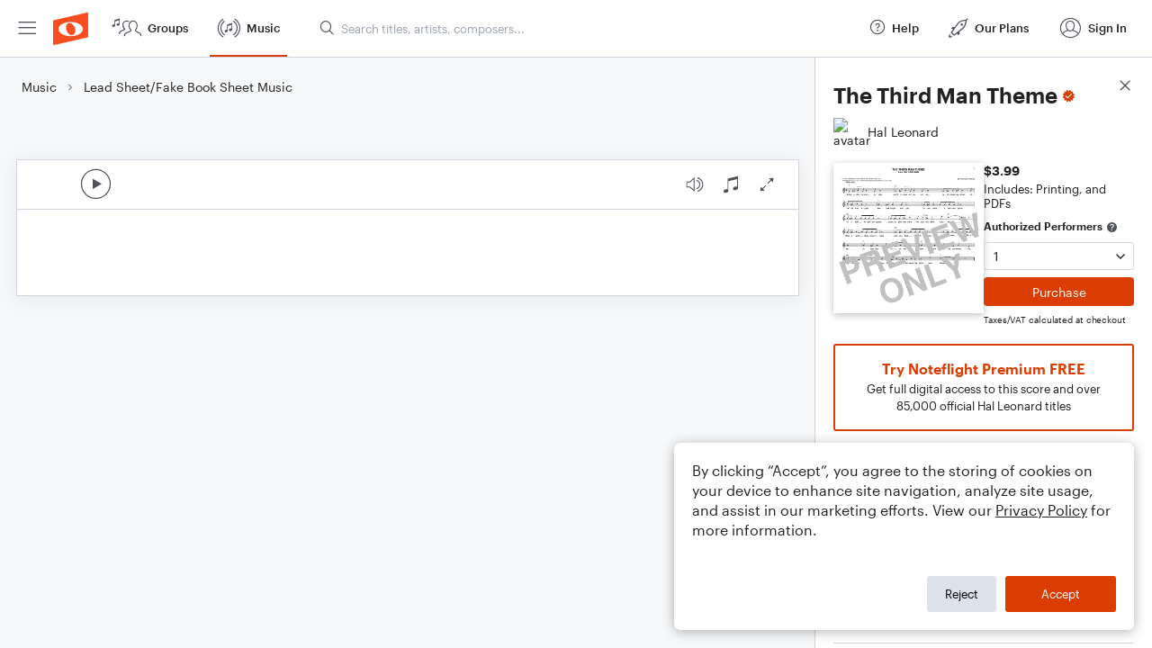

--- FILE ---
content_type: text/html; charset=utf-8
request_url: https://www.noteflight.com/pub_embed/ddfd8c87177ae01ddd453fdc5c20ec03?token=eyJhbGciOiJIUzI1NiJ9.eyJkYXRhIjp7InB1Ymxpc2hlZF9zY29yZV9pZCI6ImRkZmQ4Yzg3MTc3YWUwMWRkZDQ1M2ZkYzVjMjBlYzAzIiwicHJldmlldyI6dHJ1ZSwicGVyc29uYWxpemF0aW9uIjpudWxsLCJkaXNhYmxlUHJpbnRpbmciOnRydWV9LCJleHAiOjE3Njg5NDE1MDF9.atMij2BjG9jvskMprPt9ESROAdY8a2SMZLRERzrEzzw
body_size: 1603
content:
<!DOCTYPE html>
<html lang="en" xml:lang="en" xmlns="http://www.w3.org/1999/xhtml">
  <head>
    <meta content="text/html;charset=UTF-8" http-equiv="content-type" />
    <meta http-equiv="X-UA-Compatible" content="requiresActiveX=true" />

      <meta name="robots" content="noindex,nofollow" />

    <title>
      Noteflight - Online Music Notation Software
    </title>
    <script language="javascript">
      var appConfigJsonB64 = "[base64]"
    </script>
    <script src="https://production-assets.noteflight.com/speedyg/speedyg-12edfd5d5315b0d44538.js"></script>
  </head>
  <body id="appBody">
  <div id="mainPage">
    <div id="embedContainer">
      <iframe id="embedIframe" class="fullSize" allow="autoplay; fullscreen"></iframe>
    </div>
    <div id="svgContainer">
      <div id="svgContainerHeader" class="svgContainerHeader" role="navigation" aria-label="svgContainerHeade">
        <div class="svgContainerHeaderInner" role="toolbar" aria-orientation="horizontal">
          <div class="headerPaletteLeft">
            <button
              id="playButton"
              class="unstyled paletteButton playCircle"
              aria-label="Play">
            </button>
          </div>
          <div class="headerPaletteRight">
            <button
              id="playbackButton"
              class="unstyled paletteButton playback"
              aria-label="Playback">
            </button>
            <button
              id="scoreButton"
              class="unstyled paletteButton notes"
              aria-label="Score">
            </button>
            <div id="printButtonContainer" class="hidden">
              <button
                id="printButton"
                class="unstyled paletteButton printSimple"
                aria-label="Print PDF Sample"
                aria-disabled="true">
              </button>
            </div>
            <button
              id="fullScreenButton"
              class="unstyled paletteButton"
              aria-label="Full Screen">
            </button>
          </div>
        </div>
      </div>
      <div id="pagesContainer" class="pagesContainer" role="main">
        <div id="pageTurnerBack" class="performUI performPageTurner back"></div>
        <div id="pageTurnerForward" class="performUI performPageTurner forward"></div>
      </div>
      <div id="spinner" class="hidden">
        <div id="spinner" class="overlay">
          <div class="spinnerContainer">
            <div class="spinner">
            </div>
            <div id="overlayCaption" class="overlayCaption"></div>
          </div>
        </div>
      </div>
    </div>
  </div>
</body>

</html>
